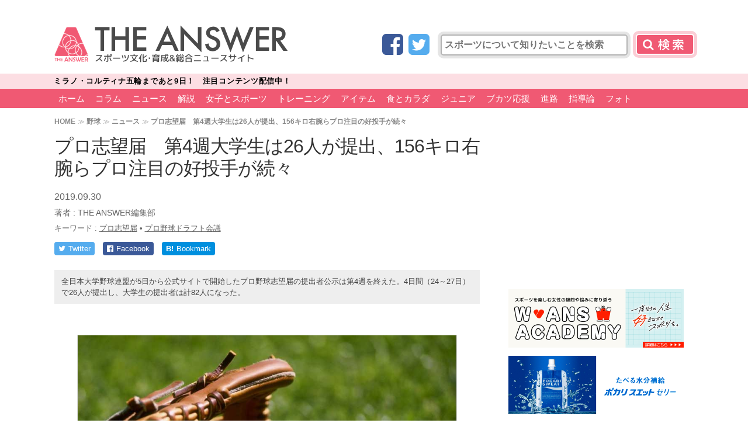

--- FILE ---
content_type: text/html; charset=UTF-8
request_url: https://the-ans.jp/news/85854/
body_size: 18573
content:
<!DOCTYPE html>
<html lang="ja">
<head>
<meta charset="utf-8">
<meta http-equiv="X-UA-Compatible" content="IE=edge,chrome=1">
<meta name="viewport" content="width=1080">
<link rel="canonical" href="https://the-ans.jp/news/85854/">
<meta id="single_page_metadata" name="single_page_metadata" content="{&quot;post_id&quot;:85854,&quot;page&quot;:1}">	
	    <meta name="keywords" content="ニュース,プロ志望届,プロ野球ドラフト会議,野球,article" />
	
<title>プロ志望届　第4週大学生は26人が提出、156キロ右腕らプロ注目の好投手が続々 | THE ANSWER</title>

<link rel="apple-touch-icon" href="/wp-content/themes/the-answer/common/img/favicon.png">
<link rel="apple-touch-icon-precomposed" href="/wp-content/themes/the-answer/common/img/favicon.png">
<link rel="shortcut icon" href="/wp-content/themes/the-answer/common/img/favicon.ico" type="image/vnd.microsoft.icon" />
<link rel="icon" href="/wp-content/themes/the-answer/common/img/favicon.ico" type="image/vnd.microsoft.icon" />

<link href="https://fonts.googleapis.com/css?family=Teko:500" rel="stylesheet">
<link href="https://fonts.googleapis.com/earlyaccess/mplus1p.css" rel="stylesheet" />
<link href="https://cdnjs.cloudflare.com/ajax/libs/font-awesome/4.3.0/css/font-awesome.min.css" rel="stylesheet">

<link href="https://the-ans.jp/wp-content/themes/the-answer-pc-v2/style.css?v=20230810071650" rel="stylesheet" type="text/css" media="screen,print">


<script src="https://ajax.googleapis.com/ajax/libs/jquery/2.2.4/jquery.min.js"></script>
<script src="https://the-ans.jp/wp-content/themes/the-answer-pc-v2/common/js/functions.js?v=20211014053147"></script>

	<meta name="description" content="全日本大学野球連盟が5日から公式サイトで開始したプロ野球志望届の提出者公示は第4週を終えた。4日間（24～27日）で26人が提出し、大学生の提出者は計82人になった。" />
	<meta property="og:description" content="全日本大学野球連盟が5日から公式サイトで開始したプロ野球志望届の提出者公示は第4週を終えた。4日間（24～27日）で26人が提出し、大学生の提出者は計82人になった。" />

<!-- Twitter -->
<meta name="twitter:card" content="summary_large_image">
<meta name="twitter:site" content="@theanswerc2">
<meta name="twitter:domain" content="https://the-ans.jp">
	<meta name="twitter:title" content="プロ志望届　第4週大学生は26人が提出、156キロ右腕らプロ注目の好投手が続々 | THE ANSWER スポーツ文化・育成＆総合ニュース・コラム">
	<meta name="twitter:image:src" content="https://the-ans.jp/wp-content/uploads/2019/09/20190926_gloveball_gc2-650x433.jpg">
	<meta name="twitter:description" content="全日本大学野球連盟が5日から公式サイトで開始したプロ野球志望届の提出者公示は第4週を終えた。4日間（24～27日）で26人が提出し、大学生の提出者は計82人になった。">

<!-- head_single_news -->
<script async='async' src="https://flux-cdn.com/client/creative2/the-ans.min.js"></script>
<script type="text/javascript">
  window.pbjs = window.pbjs || {que: []};
</script>
<script type="text/javascript" src="https://pdn.adingo.jp/p.js" async></script>
<script async='async' src='https://securepubads.g.doubleclick.net/tag/js/gpt.js'></script>
<script type="text/javascript">
  window.googletag = window.googletag || {cmd: []};
</script>
<script type="text/javascript">
  window.fluxtag = {
    readyBids: {
      prebid: false,
      amazon: false,
      google: false
    },
    failSafeTimeout: 3e3,
    isFn: function isFn(object) {
      var _t = 'Function';
      var toString = Object.prototype.toString;
      return toString.call(object) === '[object ' + _t + ']';
    },
    launchAdServer: function() {
      if (!fluxtag.readyBids.prebid || !fluxtag.readyBids.amazon) {
        return;
      }
      fluxtag.requestAdServer();
    },
    requestAdServer: function() {
      if (!fluxtag.readyBids.google) {
        fluxtag.readyBids.google = true;
        googletag.cmd.push(function () {
          if (!!(pbjs.setTargetingForGPTAsync) && fluxtag.isFn(pbjs.setTargetingForGPTAsync)) {
            pbjs.que.push(function () {
              pbjs.setTargetingForGPTAsync();
            });
          }
          apstag.setDisplayBids();
          googletag.pubads().refresh();
        });
      }
    }
  };
</script>
<script type="text/javascript">
  setTimeout(function() {
    fluxtag.requestAdServer();
  }, fluxtag.failSafeTimeout);
</script>
<script>
!function(a9,a,p,s,t,A,g){if(a[a9])return;function q(c,r){a[a9]._Q.push([c,r])}a[a9]={init:function(){q("i",arguments)},fetchBids:function(){q("f",arguments)},setDisplayBids:function(){},targetingKeys:function(){return[]},_Q:[]};A=p.createElement(s);A.async=!0;A.src=t;g=p.getElementsByTagName(s)[0];g.parentNode.insertBefore(A,g)}("apstag",window,document,"script","//c.amazon-adsystem.com/aax2/apstag.js");
apstag.init({
  pubID: '138f2e02-8341-4255-b4f3-872c3ced0f91',
  adServer: 'googletag',
  bidTimeout: 2e3
});
apstag.fetchBids({
  slots: [
    {
      slotID: 'div-gpt-ad-1548225329807-0',
      slotName: '/62532913/p_THEANSWER_970x250_gronavidown_12781',
      sizes: [[970, 250], [970, 90], [728, 90]]
    },
    {
      slotID: 'div-gpt-ad-1548225357281-0',
      slotName: '/62532913/p_THEANSWER_336x280_right1st_12781',
      sizes: [[300, 250], [336, 280]]
    },
    {
      slotID: 'div-gpt-ad-1548225412650-0',
      slotName: '/62532913/p_THEANSWER_300x600_right2nd_12781',
      sizes: [[336, 280], [160, 600], [120, 600], [300, 250], [300, 600]]
    },
    {
      slotID: 'div-gpt-ad-1548225438392-0',
      slotName: '/62532913/p_THEANSWER_336x280_right3rd_12781',
      sizes: [[300, 250], [336, 280]]
    },
    {
      slotID: 'div-gpt-ad-1548225464393-0',
      slotName: '/62532913/p_THEANSWER_336x280_right4th_12781',
      sizes: [[336, 280], [300, 250]]
    },
    {
      slotID: 'div-gpt-ad-1548225485474-0',
      slotName: '/62532913/p_THEANSWER_728x90_title_12781',
      sizes: [[728, 90], [468, 60]]
    },
    {
      slotID: 'div-gpt-ad-1548225507626-0',
      slotName: '/62532913/p_THEANSWER_336x280_kijinaka_12781',
      sizes: [[300, 250], [336, 280]]
    },
    {
      slotID: 'div-gpt-ad-1548225531566-0',
      slotName: '/62532913/p_THEANSWER_336x280_kiji1_12781',
      sizes: [[300, 250], [336, 280]]
    },
    {
       slotID: 'div-gpt-ad-1548225559934-0',
       slotName: '/62532913/p_THEANSWER_336x280_kiji2_12781',
       sizes: [[300, 250], [336, 280]]
    },
    {
      slotID: 'div-gpt-ad-1548225581618-0',
      slotName: '/62532913/p_THEANSWER_336x280_middle1_12781',
      sizes: [[336, 280], [300, 250]]
    },
    {
      slotID: 'div-gpt-ad-1548225603557-0',
      slotName: '/62532913/p_THEANSWER_336x280_middle2_12781',
      sizes: [[336, 280], [300, 250]]
    }
  ]
}, function(bids) {
  googletag.cmd.push(function() {
    fluxtag.readyBids.amazon = true;
    fluxtag.launchAdServer();
  });
});
</script>
<script>
    function getSscIdFromCookie() {
        const cookieName = "dc_ssc_idsig";
        const cookies = window.document.cookie.split("; ");
        for (const cookie of cookies) {
            const [key, value] = cookie.split("=");
            if (value === undefined) {
                continue;
            }
            if (key === cookieName) {
                // cookieからSSCIDを取得する場合、Cookieの値のアンダースコアより前の値を取得する
                const splited = value.split("_");
                if (splited.length > 1) {
                    return splited[0];
                }
            }
        }
        return undefined;
    }
    function getSscIdForPpId() {
        let sscId;
        if (window.DC_SSC_MODULE.getSscId) {
            sscId = window.DC_SSC_MODULE.getSscId();
        } else {
            const sscIdFromCookie = getSscIdFromCookie();
            if (sscIdFromCookie) {
                sscId = sscIdFromCookie;
            }
        }
        return sscId;
    }
</script>
<script>
  googletag.cmd.push(function() {
    var getKeywords = function () {
        var metaTag = document.querySelector('meta[name="keywords"]');
        if (!metaTag) {
            return [];
        }
        return metaTag.content.split(',');
    }
    googletag.defineSlot('/62532913,21827460116/p_THEANSWER_970x250_gronavidown_12781', [[970, 250], [970, 90], [728, 90]], 'div-gpt-ad-1548225329807-0').addService(googletag.pubads());
    googletag.defineSlot('/62532913,21827460116/p_THEANSWER_336x280_right1st_12781', [[300, 250], [336, 280]], 'div-gpt-ad-1548225357281-0').addService(googletag.pubads());
    googletag.defineSlot('/62532913,21827460116/p_THEANSWER_300x600_right2nd_12781', [[336, 280], [160, 600], [120, 600], [300, 250], [300, 600]], 'div-gpt-ad-1548225412650-0').addService(googletag.pubads());
    googletag.defineSlot('/62532913,21827460116/p_THEANSWER_336x280_right3rd_12781', [[300, 250], [336, 280]], 'div-gpt-ad-1548225438392-0').addService(googletag.pubads());
    googletag.defineSlot('/62532913,21827460116/p_THEANSWER_336x280_right4th_12781', [[336, 280], [300, 250]], 'div-gpt-ad-1548225464393-0').addService(googletag.pubads());
    googletag.defineSlot('/62532913,21827460116/p_THEANSWER_728x90_title_12781', [[728, 90], [468, 60]], 'div-gpt-ad-1548225485474-0').addService(googletag.pubads());
    googletag.defineSlot('/62532913,21827460116/p_THEANSWER_336x280_kijinaka_12781', [[300, 250], [336, 280]], 'div-gpt-ad-1548225507626-0').addService(googletag.pubads());
    googletag.defineSlot('/62532913,21827460116/p_THEANSWER_336x280_kiji1_12781', [[300, 250], [336, 280]], 'div-gpt-ad-1548225531566-0').addService(googletag.pubads());
    googletag.defineSlot('/62532913,21827460116/p_THEANSWER_336x280_kiji2_12781', [[300, 250], [336, 280]], 'div-gpt-ad-1548225559934-0').addService(googletag.pubads());
    googletag.defineSlot('/62532913,21827460116/p_THEANSWER_336x280_middle1_12781', [[336, 280], [300, 250]], 'div-gpt-ad-1548225581618-0').addService(googletag.pubads());
    googletag.defineSlot('/62532913,21827460116/p_THEANSWER_336x280_middle2_12781', [[336, 280], [300, 250]], 'div-gpt-ad-1548225603557-0').addService(googletag.pubads());
    googletag.pubads().setTargeting("c2_keyword", getKeywords());
    function randomInt(min, max) {
      return Math.floor( Math.random() * (max + 1 - min) ) + min;
    }
    const ppidSendProbability = 0.9;
    const sscId = getSscIdForPpId();
    googletag.pubads().setTargeting('fluct_ad_group', String(randomInt(1, 10)));
    //90%の確率でSSCIDをPPIDとして設定、SSCIDが取得できない場合にはPPID自体を設定しない
    if (Math.random() < ppidSendProbability && sscId) {
        googletag.pubads().setPublisherProvidedId(sscId);
    }
    googletag.pubads().enableSingleRequest();
    googletag.pubads().disableInitialLoad();
    googletag.enableServices();
    if (!!(window.pbFlux) && !!(window.pbFlux.prebidBidder) && fluxtag.isFn(window.pbFlux.prebidBidder)) {
      pbjs.que.push(function () {
        window.pbFlux.prebidBidder();
      });
    } else {
      fluxtag.readyBids.prebid = true;
      fluxtag.launchAdServer();
    }
  });
</script>
<script src="https://one.adingo.jp/tag/the-ans/1e2e40f1-d689-4963-aea6-fa3e96bb0389.js"></script>

<!-- taboola -->
<script type="text/javascript">
  window._taboola = window._taboola || [];
  _taboola.push({article:'auto'});
  !function (e, f, u, i) {
    if (!document.getElementById(i)){
      e.async = 1;
      e.src = u;
      e.id = i;
      f.parentNode.insertBefore(e, f);
    }
  }(document.createElement('script'),
  document.getElementsByTagName('script')[0],
  '//cdn.taboola.com/libtrc/theanswer/loader.js',
  'tb_loader_script');
  if(window.performance && typeof window.performance.mark == 'function')
    {window.performance.mark('tbl_ic');}
</script>
<!--
_c1-->
<style>
.header-search button[type="submit"],
.header-search input.gsc-search-button {
	background: #F05973 url(https://the-ans.jp/wp-content/themes/the-answer-pc-v2/common/img/bt-search_c1.png) no-repeat center center;
	box-shadow: 0px 0px 0px 5px rgba(240,89,115,.3);
}
.slider_title a.active {
	border-left: 8px solid #F05973;
}
header.v2 nav,
header.v2 nav > ul > li > a {
	background: #F05973;
}
header nav a,
.pagination > a,
.single-pagenation > a,
#side-ranking-tab a.active, {
	background: #F05973;
}
header.v2 nav #level2 > ul > li > a {
	background: none;
	color: #FFFFFF;
}
#side-ranking-tab a.active:after {
	border-top-color: #F05973;
}
.slider_title a.active {
	border-left: 8px solid #F05973;
}
.slider_title a p,
.subtitle {
	color: #F05973;
}
.nextpage a {
	border: 3px solid #F05973;
	background: #fff url(https://the-ans.jp/wp-content/themes/the-answer-pc-v2/common/img/bt-next-bg_c1.png?) no-repeat left center;
}
.nextpage a:hover {
	background-color: #F05973;
}
.post-type {
	background: #F05973;
}
main.home-v2 section h1::after,
.home-tile dt::after {
	background: #F05973;
}
.home-tile-submenu-target {
	color: #F05973;
}
.home-tile-submenu ul {
	background: #F05973;
}
/* hover */
header nav a:hover,
header.v2 nav a:hover,
header.v2 nav > ul > li > a:hover,
header.v2 nav #level2 {
	background: #db0b2e;
	color: #FFFFFF;
}
/* nav active */
body.home header nav li.menu-home a,
body.post-type-qa header nav li.menu-qa a,
body.post-type-column:not(.term-hydration) header nav li.menu-column a,
body.term-hydration header nav li.menu-hydration a,
body.post-type-event header nav li.menu-event a,
body.page-id-24 header nav li.menu-news a,
body.single-post header nav li.menu-news a {
	background: #FE899C;
}
/* ranking */
#side-ranking-detail li:before {
	background: url(https://the-ans.jp/wp-content/themes/the-answer-pc-v2/common/img/rank_c1.png) no-repeat;
	background-size: auto 25px;
}
</style>


<!-- WP SiteManager OGP Tags -->
<meta property="og:title" content="プロ志望届　第4週大学生は26人が提出、156キロ右腕らプロ注目の好投手が続々" />
<meta property="og:type" content="article" />
<meta property="og:url" content="https://the-ans.jp/news/85854/" />
<meta property="og:site_name" content="THE ANSWER スポーツ文化・育成＆総合ニュース・コラム" />
<meta property="og:image" content="https://the-ans.jp/wp-content/uploads/2019/09/20190926_gloveball_gc2.jpg" />

<!-- All in One SEO Pack 2.12.1 by Michael Torbert of Semper Fi Web Design[-1,-1] -->
<link rel="canonical" href="https://the-ans.jp/news/85854/" />
<!-- /all in one seo pack -->
<link rel='dns-prefetch' href='//s.w.org' />
<link rel='stylesheet' id='wp-block-library-css'  href='https://the-ans.jp/wp-includes/css/dist/block-library/style.min.css?ver=5.2.10' type='text/css' media='all' />
<link rel='https://api.w.org/' href='https://the-ans.jp/wp-json/' />
<link rel="alternate" type="application/json+oembed" href="https://the-ans.jp/wp-json/oembed/1.0/embed?url=https%3A%2F%2Fthe-ans.jp%2Fnews%2F85854%2F" />
<link rel="alternate" type="text/xml+oembed" href="https://the-ans.jp/wp-json/oembed/1.0/embed?url=https%3A%2F%2Fthe-ans.jp%2Fnews%2F85854%2F&#038;format=xml" />
<script type="application/ld+json">{"@context":"http://schema.org","@type":"BreadcrumbList","itemListElement":[{"@type":"ListItem","position":1,"item":{"@id":"https://the-ans.jp","name":"THE ANSWER \u30b9\u30dd\u30fc\u30c4\u6587\u5316\u30fb\u80b2\u6210\uff06\u7dcf\u5408\u30cb\u30e5\u30fc\u30b9\u30fb\u30b3\u30e9\u30e0"}},{"@type":"ListItem","position":2,"item":{"@id":"https://the-ans.jp/play/baseball/","name":"\u91ce\u7403"}},{"@type":"ListItem","position":3,"item":{"@id":"https://the-ans.jp/news/","name":"\u30cb\u30e5\u30fc\u30b9"}},{"@type":"ListItem","position":4,"item":{"@id":"https://the-ans.jp/news/85854/","name":"\u30d7\u30ed\u5fd7\u671b\u5c4a\u3000\u7b2c4\u9031\u5927\u5b66\u751f\u306f26\u4eba\u304c\u63d0\u51fa\u3001156\u30ad\u30ed\u53f3\u8155\u3089\u30d7\u30ed\u6ce8\u76ee\u306e\u597d\u6295\u624b\u304c\u7d9a\u3005"}}]}</script>
<script>
  (function(i,s,o,g,r,a,m){i['GoogleAnalyticsObject']=r;i[r]=i[r]||function(){
  (i[r].q=i[r].q||[]).push(arguments)},i[r].l=1*new Date();a=s.createElement(o),
  m=s.getElementsByTagName(o)[0];a.async=1;a.src=g;m.parentNode.insertBefore(a,m)
  })(window,document,'script','//www.google-analytics.com/analytics.js','ga');

  ga('create', 'UA-75912937-1', 'auto');
  ga('set', 'contentGroup1', '野球');

  ga('send', 'pageview');

</script>


<!-- Google Tag Manager -->
<script>(function(w,d,s,l,i){w[l]=w[l]||[];w[l].push({'gtm.start':
new Date().getTime(),event:'gtm.js'});var f=d.getElementsByTagName(s)[0],
j=d.createElement(s),dl=l!='dataLayer'?'&l='+l:'';j.async=true;j.src=
'https://www.googletagmanager.com/gtm.js?id='+i+dl;f.parentNode.insertBefore(j,f);
})(window,document,'script','dataLayer','GTM-5M2Z256');</script>
<!-- End Google Tag Manager -->

<meta property="article:published_time" content="2019-09-30T08:13:00+09:00"/>
<meta property="article:modified_time" content="2025-01-09T18:17:08+09:00"/>

  <!-- Server Side Cookie ID -->
  <script>
    (function (w, d, s, g, i) {
      w[g] = w[g] || [];
      w[g]['param'] = w[g]['param'] || [];
      var h = {};
      h['endpoint'] = 'the-ans.jp';
      for (var k of Object.keys(i)) { h[k] = i[k] };
      w[g]['param'].push(h);
      var t = d.getElementsByTagName(s)[0],
        u = d.createElement(s);
      u.async = true;
      u.src = 'https://the-ans.jp/ssc.min.js'
      t.parentNode.insertBefore(u, t);
    })(window, document, 'script', 'DC_SSC_MODULE', {
    	disableExternalLink: true,
    });
  </script>
<script type="application/ld+json">
{
  "@context": "https://schema.org",
  "@type": "Article",
  "headline": "プロ志望届　第4週大学生は26人が提出、156キロ右腕らプロ注目の好投手が続々",
    "image": [
  "https://the-ans.jp/wp-content/uploads/2019/09/20190926_gloveball_gc2.jpg"  ],
    "datePublished": "2019-09-30T08:13:00+0900",
  "dateModified": "2025-01-09T18:17:08+0900",
    "author": [
    {
    "@type": "Person",
    "name": "THE ANSWER編集部",
    "url": "https://the-ans.jp/writer/the-answer/"
  }
    ],
    "publisher":
  {
    "name": "THE ANSWER",
    "url": "https://the-ans.jp/"
  }
}
</script>
</head>




<body id="top" class="post-template-default single single-post postid-85854 single-format-standard post-type-post category61">
<!-- Google Tag Manager (noscript) -->
<noscript><iframe src="https://www.googletagmanager.com/ns.html?id=GTM-5M2Z256"
height="0" width="0" style="display:none;visibility:hidden"></iframe></noscript>
<!-- End Google Tag Manager (noscript) -->


<header class="v2">
	
	<section>
		<h1><a href="/"><img src="https://the-ans.jp/wp-content/themes/the-answer-pc-v2/common/img/logo_c1.png" alt="[THE ANSWER] スポーツ文化･育成&総合ニュースサイト" width="400" height="64"></a></h1>
		<div class="header-search">

			<form role="search" method="get" id="searchform" class="searchform" action="/">
				<span class="social-icon social-icon-facebook"><a href="https://www.facebook.com/theanswerc2/" target="_blank" title="Facebook"><i class="fa fa-facebook-square"></i></a></span>
				<span class="social-icon social-icon-twitter"><a href="https://twitter.com/theanswerc2" target="_blank" title="Twitter"><i class="fa fa-twitter-square"></i></a></span>
				<input type="text" name="s" id="s" value="" placeholder="スポーツについて知りたいことを検索">
				<button type="submit">検索</button>				
			</form>
			<script>jQuery(function(e){e("#searchform").on("submit",function(n){n.preventDefault(),location.href="/search/"+e("#s").val().replace(/　/g, ' ')+"/"})});</script>
			
		</div>
	</section>


<div id="header-news-ticker">
<div class="header-news-ticker-inner">
<ul class="siema">
	<li data-time="1770336000" data-after="開催中！　注目コンテンツ配信中!!">
		<a href="https://the-ans.jp/milano-cortina-2026/"><span class="prefix">ミラノ・コルティナ五輪</span><span class="countdown"></span><span class="suffix">！　注目コンテンツ配信中！</span></a>
	</li>
</ul>
</div>
</div>

<style>
@keyframes animationFrames{
  0% { transform: translate3d(480px, 0, 0) }
  100% { transform: translate3d(0, 0, 0) }
}
</style>

<script>
// news ticker
document.querySelector('#header-news-ticker ul').style.visibility = 'hidden';
const newsticker = new Siema({
  duration: 300,
  easing: 'ease-out',
  loop: true,
});
newsslide = setInterval(() => newsticker.next(), 6000);
// countdown
jQuery(function(t){t("#header-news-ticker ul").css("visibility","visible").css({animation:"animationFrames ease-out 0.6s"}),t("#header-news-ticker li").each(function(){var e,n=t(this).attr("data-time")-32400,i=Date.now()/1e3,s=t(this).attr("data-after");if(n<i)t(this).countdown("2018/01/01",{defer:!0}).on("finish.countdown",function(e){t(this).find("span.suffix").hide(),t(this).find("span.countdown").text(s)}).countdown("start").countdown("stop");else if(n-i<777600){e=(o=new Date(1e3*n)).getFullYear()+"/"+(o.getMonth()+1)+"/"+o.getDate()+" "+("0"+o.getHours()).slice(-2)+":"+("0"+o.getMinutes()).slice(-2)+":"+("0"+o.getSeconds()).slice(-2),t(this).countdown(e,{defer:!0}).on("update.countdown",function(e){e.offset.totalDays<1?print_time=e.strftime("まであと%-H時間%-M分%-S秒"):print_time=e.strftime("まであと%-D日 %-H時間%-M分%-S秒"),t(this).find("span.countdown").text(print_time)}).countdown("start")}else{var o;e=(o=new Date(1e3*(n+86400))).getFullYear()+"/"+(o.getMonth()+1)+"/"+o.getDate(),t(this).countdown(e,{defer:!0}).on("update.countdown",function(e){e.offset.months>0&&0===e.offset.daysToMonth?print_time=e.strftime("まであと%-D日"):e.offset.months<1?print_time=e.strftime("まであと%-D日"):print_time=e.strftime("まであと%-D日"),t(this).find("span.countdown").text(print_time)}).countdown("start").countdown("stop")}}),t("#header-news-ticker li").on("mouseenter",function(){clearInterval(newsslide)}),t("#header-news-ticker li").on("mouseleave",function(){newsslide=setInterval(function(){newsticker.next()},6e3)}),t("body").css({"padding-top":t("#header-news-ticker ul").height()+12+"px"}),t("#header-news-ticker").css({height:"auto"})});
</script>


<nav style="margin-top:0">


<ul id="level1">
<li class="menu-home menu-item menu-item-type-custom menu-item-object-custom menu-item-home menu-item-193742"><a href="https://the-ans.jp/">ホーム</a></li>
<li class="menu-item menu-item-type-taxonomy menu-item-object-category menu-item-has-children menu-item-193743"><a href="https://the-ans.jp/column/">コラム</a>
<ul class="sub-menu">
	<li class="menu-item menu-item-type-custom menu-item-object-custom menu-item-193744"><a href="/column/play/soccer/">サッカー</a></li>
	<li class="menu-item menu-item-type-custom menu-item-object-custom menu-item-193745"><a href="/column/play/baseball/">野球</a></li>
	<li class="menu-item menu-item-type-custom menu-item-object-custom menu-item-193746"><a href="/column/play/tennis/">テニス</a></li>
	<li class="menu-item menu-item-type-custom menu-item-object-custom menu-item-193747"><a href="/column/play/golf/">ゴルフ</a></li>
	<li class="menu-item menu-item-type-custom menu-item-object-custom menu-item-193748"><a href="/column/play/figure-skating/">フィギュア</a></li>
	<li class="menu-item menu-item-type-custom menu-item-object-custom menu-item-193749"><a href="/column/play/table-tennis/">卓球</a></li>
	<li class="menu-item menu-item-type-custom menu-item-object-custom menu-item-193750"><a href="/column/play/athletics/">陸上</a></li>
	<li class="menu-item menu-item-type-custom menu-item-object-custom menu-item-193751"><a href="/column/play/swimming/">水泳</a></li>
	<li class="menu-item menu-item-type-custom menu-item-object-custom menu-item-193752"><a href="/column/play/gymnastics/">体操</a></li>
	<li class="menu-item menu-item-type-custom menu-item-object-custom menu-item-193753"><a href="/column/play/rugby/">ラグビー</a></li>
	<li class="menu-item menu-item-type-custom menu-item-object-custom menu-item-193754"><a href="/column/play/badminton/">バドミントン</a></li>
	<li class="menu-item menu-item-type-custom menu-item-object-custom menu-item-193755"><a href="/column/play/basketball/">バスケ</a></li>
	<li class="menu-item menu-item-type-custom menu-item-object-custom menu-item-193756"><a href="/column/play/volleyball/">バレー</a></li>
	<li class="menu-item menu-item-type-custom menu-item-object-custom menu-item-193757"><a href="/column/play/judo/">柔道</a></li>
	<li class="menu-item menu-item-type-custom menu-item-object-custom menu-item-200389"><a href="/column/play/martial-arts/">格闘技</a></li>
	<li class="menu-item menu-item-type-custom menu-item-object-custom menu-item-193788"><a href="/column/play/horse-racing/">競馬</a></li>
	<li class="menu-item menu-item-type-custom menu-item-object-custom menu-item-193789"><a href="/column/play/motor-sports/">モータースポーツ</a></li>
	<li class="menu-item menu-item-type-custom menu-item-object-custom menu-item-193758"><a href="/column/play/others/">その他</a></li>
</ul>
</li>
<li class="menu-item menu-item-type-taxonomy menu-item-object-category current-post-ancestor current-menu-parent current-post-parent menu-item-has-children menu-item-193759"><a href="https://the-ans.jp/news/">ニュース</a>
<ul class="sub-menu">
	<li class="menu-item menu-item-type-custom menu-item-object-custom menu-item-193760"><a href="/news/play/soccer/">サッカー</a></li>
	<li class="menu-item menu-item-type-custom menu-item-object-custom menu-item-193761"><a href="/news/play/baseball/">野球</a></li>
	<li class="menu-item menu-item-type-custom menu-item-object-custom menu-item-193762"><a href="/news/play/tennis/">テニス</a></li>
	<li class="menu-item menu-item-type-custom menu-item-object-custom menu-item-193763"><a href="/news/play/golf/">ゴルフ</a></li>
	<li class="menu-item menu-item-type-custom menu-item-object-custom menu-item-193764"><a href="/news/play/figure-skating/">フィギュア</a></li>
	<li class="menu-item menu-item-type-custom menu-item-object-custom menu-item-193765"><a href="/news/play/table-tennis/">卓球</a></li>
	<li class="menu-item menu-item-type-custom menu-item-object-custom menu-item-193766"><a href="/news/play/athletics/">陸上</a></li>
	<li class="menu-item menu-item-type-custom menu-item-object-custom menu-item-193767"><a href="/news/play/swimming/">水泳</a></li>
	<li class="menu-item menu-item-type-custom menu-item-object-custom menu-item-193768"><a href="/news/play/gymnastics/">体操</a></li>
	<li class="menu-item menu-item-type-custom menu-item-object-custom menu-item-193769"><a href="/news/play/rugby/">ラグビー</a></li>
	<li class="menu-item menu-item-type-custom menu-item-object-custom menu-item-193770"><a href="/news/play/badminton/">バドミントン</a></li>
	<li class="menu-item menu-item-type-custom menu-item-object-custom menu-item-193771"><a href="/news/play/basketball/">バスケ</a></li>
	<li class="menu-item menu-item-type-custom menu-item-object-custom menu-item-193772"><a href="/news/play/volleyball/">バレー</a></li>
	<li class="menu-item menu-item-type-custom menu-item-object-custom menu-item-193773"><a href="/news/play/judo/">柔道</a></li>
	<li class="menu-item menu-item-type-custom menu-item-object-custom menu-item-193774"><a href="/news/play/martial-arts/">格闘技</a></li>
	<li class="menu-item menu-item-type-custom menu-item-object-custom menu-item-193790"><a href="/news/play/horse-racing/">競馬</a></li>
	<li class="menu-item menu-item-type-custom menu-item-object-custom menu-item-193791"><a href="/news/play/motor-sports/">モータースポーツ</a></li>
	<li class="menu-item menu-item-type-custom menu-item-object-custom menu-item-193775"><a href="/news/play/others/">その他</a></li>
</ul>
</li>
<li class="menu-item menu-item-type-taxonomy menu-item-object-category menu-item-has-children menu-item-193792"><a href="https://the-ans.jp/analysis/">解説</a>
<ul class="sub-menu">
	<li class="menu-item menu-item-type-custom menu-item-object-custom menu-item-193793"><a href="/analysis/play/soccer/">サッカー</a></li>
	<li class="menu-item menu-item-type-custom menu-item-object-custom menu-item-193794"><a href="/analysis/play/baseball/">野球</a></li>
	<li class="menu-item menu-item-type-custom menu-item-object-custom menu-item-193795"><a href="/analysis/play/tennis/">テニス</a></li>
	<li class="menu-item menu-item-type-custom menu-item-object-custom menu-item-193796"><a href="/analysis/play/golf/">ゴルフ</a></li>
	<li class="menu-item menu-item-type-custom menu-item-object-custom menu-item-193797"><a href="/analysis/play/figure-skating/">フィギュア</a></li>
	<li class="menu-item menu-item-type-custom menu-item-object-custom menu-item-193798"><a href="/analysis/play/table-tennis/">卓球</a></li>
	<li class="menu-item menu-item-type-custom menu-item-object-custom menu-item-193799"><a href="/analysis/play/athletics/">陸上</a></li>
	<li class="menu-item menu-item-type-custom menu-item-object-custom menu-item-193800"><a href="/analysis/play/swimming/">水泳</a></li>
	<li class="menu-item menu-item-type-custom menu-item-object-custom menu-item-193801"><a href="/analysis/play/gymnastics/">体操</a></li>
	<li class="menu-item menu-item-type-custom menu-item-object-custom menu-item-193802"><a href="/analysis/play/rugby/">ラグビー</a></li>
	<li class="menu-item menu-item-type-custom menu-item-object-custom menu-item-193803"><a href="/analysis/play/badminton/">バドミントン</a></li>
	<li class="menu-item menu-item-type-custom menu-item-object-custom menu-item-193804"><a href="/analysis/play/basketball/">バスケ</a></li>
	<li class="menu-item menu-item-type-custom menu-item-object-custom menu-item-193805"><a href="/analysis/play/volleyball/">バレー</a></li>
	<li class="menu-item menu-item-type-custom menu-item-object-custom menu-item-193806"><a href="/analysis/play/judo/">柔道</a></li>
	<li class="menu-item menu-item-type-custom menu-item-object-custom menu-item-193807"><a href="/analysis/play/martial-arts/">格闘技</a></li>
	<li class="menu-item menu-item-type-custom menu-item-object-custom menu-item-193808"><a href="/analysis/play/horse-racing/">競馬</a></li>
	<li class="menu-item menu-item-type-custom menu-item-object-custom menu-item-193810"><a href="/analysis/play/motor-sports/">モータースポーツ</a></li>
	<li class="menu-item menu-item-type-custom menu-item-object-custom menu-item-193811"><a href="/analysis/play/others/">その他</a></li>
</ul>
</li>
<li class="menu-item menu-item-type-taxonomy menu-item-object-category menu-item-has-children menu-item-193778"><a href="https://the-ans.jp/women/">女子とスポーツ</a>
<ul class="sub-menu">
	<li class="menu-item menu-item-type-taxonomy menu-item-object-category menu-item-193816"><a href="https://the-ans.jp/women/menstrual-period/">生理</a></li>
	<li class="menu-item menu-item-type-taxonomy menu-item-object-category menu-item-193815"><a href="https://the-ans.jp/women/eating-disorder/">摂食障害</a></li>
	<li class="menu-item menu-item-type-taxonomy menu-item-object-category menu-item-193817"><a href="https://the-ans.jp/women/anemia/">貧血</a></li>
	<li class="menu-item menu-item-type-taxonomy menu-item-object-category menu-item-193818"><a href="https://the-ans.jp/women/self-care/">体重管理</a></li>
	<li class="menu-item menu-item-type-taxonomy menu-item-object-category menu-item-193820"><a href="https://the-ans.jp/women/career/">キャリア</a></li>
	<li class="menu-item menu-item-type-taxonomy menu-item-object-category menu-item-193819"><a href="https://the-ans.jp/women/gender/">ジェンダー</a></li>
	<li class="menu-item menu-item-type-taxonomy menu-item-object-category menu-item-193814"><a href="https://the-ans.jp/women/romantic-relationship/">恋愛</a></li>
	<li class="menu-item menu-item-type-taxonomy menu-item-object-category menu-item-193813"><a href="https://the-ans.jp/women/injury/">怪我</a></li>
	<li class="menu-item menu-item-type-taxonomy menu-item-object-category menu-item-193821"><a href="https://the-ans.jp/women/makeup/">メイク</a></li>
	<li class="menu-item menu-item-type-taxonomy menu-item-object-category menu-item-193812"><a href="https://the-ans.jp/women/press/">報道</a></li>
	<li class="menu-item menu-item-type-taxonomy menu-item-object-category menu-item-193822"><a href="https://the-ans.jp/women/underwear/">アンダーウェア</a></li>
	<li class="menu-item menu-item-type-taxonomy menu-item-object-category menu-item-304944"><a href="https://the-ans.jp/women/childbirth-childcare/">出産・育児</a></li>
</ul>
</li>
<li class="menu-item menu-item-type-taxonomy menu-item-object-category menu-item-has-children menu-item-193780"><a href="https://the-ans.jp/training/">トレーニング</a>
<ul class="sub-menu">
	<li class="menu-item menu-item-type-taxonomy menu-item-object-category menu-item-193827"><a href="https://the-ans.jp/training/weight-training/">筋トレ</a></li>
	<li class="menu-item menu-item-type-taxonomy menu-item-object-category menu-item-193824"><a href="https://the-ans.jp/training/weight-loss/">ダイエット</a></li>
	<li class="menu-item menu-item-type-taxonomy menu-item-object-category menu-item-193826"><a href="https://the-ans.jp/training/health/">健康</a></li>
	<li class="menu-item menu-item-type-taxonomy menu-item-object-category menu-item-193825"><a href="https://the-ans.jp/training/running/">ランニング</a></li>
	<li class="menu-item menu-item-type-custom menu-item-object-custom menu-item-193828"><a href="/training/sleep/">睡眠</a></li>
	<li class="menu-item menu-item-type-custom menu-item-object-custom menu-item-269022"><a href="https://the-ans.jp/training/bodycontest/">ボディコンテスト</a></li>
</ul>
</li>
<li class="menu-item menu-item-type-taxonomy menu-item-object-category menu-item-has-children menu-item-395329"><a href="https://the-ans.jp/item/">アイテム</a>
<ul class="sub-menu">
	<li class="menu-item menu-item-type-custom menu-item-object-custom menu-item-459565"><a href="https://the-ans.jp/item/glasses/">アイウェア</a></li>
	<li class="menu-item menu-item-type-custom menu-item-object-custom menu-item-459566"><a href="https://the-ans.jp/item/wear/">ウェア</a></li>
	<li class="menu-item menu-item-type-custom menu-item-object-custom menu-item-459569"><a href="https://the-ans.jp/item/watch/">ウォッチ</a></li>
	<li class="menu-item menu-item-type-custom menu-item-object-custom menu-item-459570"><a href="https://the-ans.jp/item/goods/">グッズ</a></li>
	<li class="menu-item menu-item-type-custom menu-item-object-custom menu-item-459571"><a href="https://the-ans.jp/item/golf/">ゴルフ</a></li>
	<li class="menu-item menu-item-type-custom menu-item-object-custom menu-item-459564"><a href="https://the-ans.jp/item/shoes/">シューズ</a></li>
</ul>
</li>
<li class="menu-item menu-item-type-taxonomy menu-item-object-category menu-item-has-children menu-item-193783"><a href="https://the-ans.jp/food/">食とカラダ</a>
<ul class="sub-menu">
	<li class="menu-item menu-item-type-taxonomy menu-item-object-category menu-item-193836"><a href="https://the-ans.jp/food/nutrition/">スポーツ栄養</a></li>
	<li class="menu-item menu-item-type-taxonomy menu-item-object-category menu-item-193837"><a href="https://the-ans.jp/food/diet/">ダイエット</a></li>
	<li class="menu-item menu-item-type-taxonomy menu-item-object-category menu-item-193835"><a href="https://the-ans.jp/food/alcohol/">お酒</a></li>
	<li class="menu-item menu-item-type-taxonomy menu-item-object-category menu-item-193838"><a href="https://the-ans.jp/food/health-food/">健康</a></li>
	<li class="menu-item menu-item-type-custom menu-item-object-custom menu-item-193840"><a href="/food/hydration-food/">水分補給</a></li>
</ul>
</li>
<li class="menu-item menu-item-type-taxonomy menu-item-object-category menu-item-has-children menu-item-193841"><a href="https://the-ans.jp/junior-2/">ジュニア</a>
<ul class="sub-menu">
	<li class="menu-item menu-item-type-taxonomy menu-item-object-category menu-item-193845"><a href="https://the-ans.jp/junior-2/meal/">食事</a></li>
	<li class="menu-item menu-item-type-taxonomy menu-item-object-category menu-item-193846"><a href="https://the-ans.jp/junior-2/practice/">練習</a></li>
	<li class="menu-item menu-item-type-taxonomy menu-item-object-category menu-item-193843"><a href="https://the-ans.jp/junior-2/rest/">休養</a></li>
	<li class="menu-item menu-item-type-taxonomy menu-item-object-category menu-item-193844"><a href="https://the-ans.jp/junior-2/injury-prevention/">傷害予防</a></li>
	<li class="menu-item menu-item-type-taxonomy menu-item-object-category menu-item-193842"><a href="https://the-ans.jp/junior-2/q-and-a/">Q＆A</a></li>
</ul>
</li>
<li class="menu-item menu-item-type-taxonomy menu-item-object-category menu-item-has-children menu-item-193785"><a href="https://the-ans.jp/bukatsu/">ブカツ応援</a>
<ul class="sub-menu">
	<li class="menu-item menu-item-type-custom menu-item-object-custom menu-item-256589"><a href="http://the-ans.jp/bukatsu-discussion/">ニッポン部活考論</a></li>
	<li class="menu-item menu-item-type-custom menu-item-object-custom menu-item-256591"><a href="http://the-ans.jp/bukatsu/ltv/">部活とカラダ</a></li>
	<li class="menu-item menu-item-type-custom menu-item-object-custom menu-item-256593"><a href="http://the-ans.jp/bukatsu/inter-high/">インハイ特集</a></li>
</ul>
</li>
<li class="menu-item menu-item-type-taxonomy menu-item-object-category menu-item-has-children menu-item-193786"><a href="https://the-ans.jp/course/">進路</a>
<ul class="sub-menu">
	<li class="menu-item menu-item-type-taxonomy menu-item-object-category menu-item-193854"><a href="https://the-ans.jp/course/club/">クラブ・部活</a></li>
	<li class="menu-item menu-item-type-taxonomy menu-item-object-category menu-item-193860"><a href="https://the-ans.jp/course/high-school-path/">高校選び</a></li>
	<li class="menu-item menu-item-type-taxonomy menu-item-object-category menu-item-193856"><a href="https://the-ans.jp/course/university-path/">大学選び</a></li>
	<li class="menu-item menu-item-type-taxonomy menu-item-object-category menu-item-193859"><a href="https://the-ans.jp/course/sports-path/">競技選び</a></li>
	<li class="menu-item menu-item-type-taxonomy menu-item-object-category menu-item-193857"><a href="https://the-ans.jp/course/job-searching/">就活</a></li>
	<li class="menu-item menu-item-type-taxonomy menu-item-object-category menu-item-193858"><a href="https://the-ans.jp/course/living-abroad/">海外挑戦</a></li>
	<li class="menu-item menu-item-type-taxonomy menu-item-object-category menu-item-193855"><a href="https://the-ans.jp/course/second-career/">セカンドキャリア</a></li>
</ul>
</li>
<li class="menu-item menu-item-type-taxonomy menu-item-object-category menu-item-has-children menu-item-193787"><a href="https://the-ans.jp/coaching/">指導論</a>
<ul class="sub-menu">
	<li class="menu-item menu-item-type-taxonomy menu-item-object-category menu-item-193848"><a href="https://the-ans.jp/coaching/train-up/">ジュニア育成</a></li>
	<li class="menu-item menu-item-type-taxonomy menu-item-object-category menu-item-193847"><a href="https://the-ans.jp/coaching/coaching-coaching/">コーチング・指導論</a></li>
	<li class="menu-item menu-item-type-taxonomy menu-item-object-category menu-item-193851"><a href="https://the-ans.jp/coaching/parenting/">教育・親子関係</a></li>
	<li class="menu-item menu-item-type-taxonomy menu-item-object-category menu-item-193852"><a href="https://the-ans.jp/coaching/injury-prevention-coaching/">練習・休養・傷害予防</a></li>
	<li class="menu-item menu-item-type-taxonomy menu-item-object-category menu-item-193849"><a href="https://the-ans.jp/coaching/mental-coaching/">スポーツメンタル</a></li>
	<li class="menu-item menu-item-type-taxonomy menu-item-object-category menu-item-193850"><a href="https://the-ans.jp/coaching/team-building/">チームビルディング</a></li>
	<li class="menu-item menu-item-type-taxonomy menu-item-object-category menu-item-193853"><a href="https://the-ans.jp/coaching/new-era-coaching/">脱・スポーツ根性論</a></li>
</ul>
</li>
<li class="menu-item menu-item-type-taxonomy menu-item-object-category menu-item-314525"><a href="https://the-ans.jp/photo/">フォト</a></li>
</ul>


<div id="level2">
<ul></ul>
</div>

</nav>

<script>
jQuery(function($){
	$(function(){
		$('#level1 > li').on('mouseenter',function(){
			var _nav_li = $(this).find('ul').html();
			if(_nav_li) {
				if ( $('#level2').is(':hidden') ) {
					$('#level2').slideDown(200).find('ul').hide().html(_nav_li).slideDown(200);
				} else {
					$('#level2').show().find('ul').html(_nav_li);
				}
			} else {
				$('#level2').stop().slideUp(200);				
			}
		});
	});
});
</script>







	
<div class="box box-center header-box">
<!-- /62532913/p_THEANSWER_970x250_gronavidown_12781 -->
<div id='div-gpt-ad-1548225329807-0'>
<script>
googletag.cmd.push(function() { googletag.display('div-gpt-ad-1548225329807-0'); });
</script>
</div></div>
	
</header>





<div id="content" class="content clearfix">

<main>


<div class="post-type-title">
<ul class="topicpath">
<!-- Breadcrumb NavXT 6.3.0 -->
<li class="home"><a property="item" typeof="WebPage" title="THE ANSWER スポーツ文化・育成＆総合ニュース・コラムへ移動" href="https://the-ans.jp" class="home">HOME</a></li>
<li class="taxonomy category"><span property="itemListElement" typeof="ListItem"><a property="item" typeof="WebPage" title="Go to 野球." href="https://the-ans.jp/play/baseball/" class="taxonomy category" ><span property="name">野球</span></a><meta property="position" content="2"></span></li>
<li class="taxonomy category"><span property="itemListElement" typeof="ListItem"><a href="https://the-ans.jp/news/">ニュース</a></span></li>
<li class="post post-post current-item"><span property="itemListElement" typeof="ListItem"><a property="item" typeof="WebPage" title="プロ志望届　第4週大学生は26人が提出、156キロ右腕らプロ注目の好投手が続々へ移動" href="https://the-ans.jp/news/85854/" class="post post-post current-item"><span property="name">プロ志望届　第4週大学生は26人が提出、156キロ右腕らプロ注目の好投手が続々</span></a><meta property="position" content="4"></span></li>
<!-- .topicpath --></ul>
</div>

<article>

<p class="subtitle"></p>
<h1>プロ志望届　第4週大学生は26人が提出、156キロ右腕らプロ注目の好投手が続々</h1>

<section id="article-meta">

<ul class="article-meta-top first-page">
	<li class="article-date">
		2019.09.30			</li>
			<li class="article-author">
		著者 : <span class="writer">THE ANSWER編集部</span>	</li>
	</ul>

<div class="article-meta-bottom article-tags">
<!-- <div></div> -->
<!-- <div></div> -->
<div>キーワード : <a href="https://the-ans.jp/tag/%e3%83%97%e3%83%ad%e5%bf%97%e6%9c%9b%e5%b1%8a/" rel="tag">プロ志望届</a> &bull; <a href="https://the-ans.jp/tag/npb-draft/" rel="tag">プロ野球ドラフト会議</a></div>
</div>


<ul class="social-button">
	<li class="social-twitter"><a href="http://twitter.com/intent/tweet?text=%E3%83%97%E3%83%AD%E5%BF%97%E6%9C%9B%E5%B1%8A%E3%80%80%E7%AC%AC4%E9%80%B1%E5%A4%A7%E5%AD%A6%E7%94%9F%E3%81%AF26%E4%BA%BA%E3%81%8C%E6%8F%90%E5%87%BA%E3%80%81156%E3%82%AD%E3%83%AD%E5%8F%B3%E8%85%95%E3%82%89%E3%83%97%E3%83%AD%E6%B3%A8%E7%9B%AE%E3%81%AE%E5%A5%BD%E6%8A%95%E6%89%8B%E3%81%8C%E7%B6%9A%E3%80%85%20%7C%20THE%20ANSWER&amp;url=https%3A%2F%2Fthe-ans.jp%2Fnews%2F85854%2F" target="_blank" title="Twitterでつぶやく"><i class="fa fa-twitter"></i><span class="label">Twitter</span></a></li>
	<li class="social-facebook"><a href="http://www.facebook.com/sharer.php?u=https%3A%2F%2Fthe-ans.jp%2Fnews%2F85854%2F" target="_blank" title="Facebookでシェアする"><i class="fa fa-facebook-official"></i><span class="label">Facebook</span><span class="count"></span></a></li>
	<li class="social-hatena"><a href="http://b.hatena.ne.jp/entry/https://the-ans.jp/news/85854/"><strong>B!</strong><span class="label">Bookmark</span><span class="count"></span></a></li>
</ul>

<!-- #article-meta --></section>



<section class="detail">

<!-- ***** 本文ここから ***** -->

<p class="post-excerpt">全日本大学野球連盟が5日から公式サイトで開始したプロ野球志望届の提出者公示は第4週を終えた。4日間（24～27日）で26人が提出し、大学生の提出者は計82人になった。</p>

<aside class="content-box content-box-2col">
<!-- /62532913/p_THEANSWER_728x90_title_12781 -->
<div id='div-gpt-ad-1548225485474-0'>
<script>
googletag.cmd.push(function() { googletag.display('div-gpt-ad-1548225485474-0'); });
</script>
</div></aside>

<div id="detail-text" class="clearfix">

<div class="paragraph">
<figure class="figure-content-top"><img src="https://the-ans.jp/wp-content/uploads/2019/09/20190926_gloveball_gc2.jpg" alt="第4週、大学生は26人がプロ野球志望届を提出"><figcaption>第4週、大学生は26人がプロ野球志望届を提出</figcaption></figure>
<div class="photo_zu_wrap"><!-- /62532913/p_THEANSWER_336x280_kijinaka_12781 --></p>
<div id='div-gpt-ad-1548225507626-0'>
<script>
googletag.cmd.push(function() { googletag.display('div-gpt-ad-1548225507626-0'); });
</script>
</div>
</div>
<h2>大学生の提出者は82人に</h2>
<p>　全日本大学野球連盟が5日から公式サイトで開始したプロ野球志望届の提出者公示は第4週を終えた。4日間（24～27日）で26人が提出し、大学生の提出者は計82人になった。</p>
<p><script>
  var links = [
  '<a id="c2_click_textlink_W-ANS_news20260106" href="https://w-ans-academy.the-ans.jp/women-interview-column/2867/" rel="nofollow" target="_blank" style="color:#0044CC">【注目】知っておきたい「自分の取扱説明書」　緊張と“仲良くする”ための大切な考え方――フィギュアスケート・鈴木明子さん（W-ANS ACADEMYへ）</a>',
 '<a id="c2_click_textlink_TeikyoLondon_20260122" href="https://the-ans.jp/course/622913/" rel="nofollow" target="_blank" style="color:#0044CC">【注目】15歳から本場で「サッカー×英語」を学べる価値　室屋成選手が見た帝京ロンドン学園の姿…世界へ通じる近道</a>',
   '<a id="c2_click_textlink_sportbra_news20251008" href="https://store.wacoal.jp/disp/001400250950109/?link=25AW_cwx_the-ans_textlink_ohtani" target="_blank" style="color:#0044CC">【注目】大谷翔平が愛用するCW-Xの機能性ウェア　MVP＆2冠王の下半身を安定させる注目アイテムはこちら</a>',
   '<a id="c2_click_textlink_ABEMA_20260111ozumo" href="https://abema.go.link/fiDg4" target="_blank" style="color:#0044CC">【PR】ABEMA、大相撲2026年初場所を毎日無料配信！　横綱・豊昇龍と大の里の新年初激突、さらに安青錦ら次代を担う若手力士の取組ハイライトを今すぐチェック！</a>'
  ];
  document.write(links[Math.floor(Math.random() * links.length)]);
</script></p>
<p><!--
 '<a id="c2_click_textlink_oillio_20251216lp" href="https://www.nisshin-oillio.com/sports/f-marinos/" target="_blank" style="color:#0044CC">【注目】さあ、#揚げてこうぜ　横浜F・マリノス選手の闘うカラダを支える「応援レシピ」公開中！</a>',
   '<a id="c2_click_textlink_ABEMA_news20251002gakuwari" href="https://abe.ma/3YU255b" target="_blank" style="color:#0044CC">【PR】DAZNを半額で視聴可能な学生向け「ABEMA de DAZN 学割プラン」が新登場！</a>',
   '<a id="c2_click_textlink_kawasaki_20251030PR" href="https://the-ans.jp/column/593958/" rel="nofollow" target="blank" style="color:#0044CC">【注目】休日のバスケ観戦に子どもが夢中！　パパ・ママも嬉しい「川崎ブレイブサンダース」本拠地の必見ポイント</a>',
   '<a id="c2_click_textlink_asahi_20251019PR" href="https://the-ans.jp/training/586366/" rel="nofollow" target="blank" style="color:#0044CC">【注目】飲むだけで腸活になる「GUT FIT（ガットフィット）」　毎日の水分補給に活用、“体幹のプロ”が注目する理由とは</a>',
   '<a id="c2_click_textlink_zone_winner1127" href="https://www.youtube.com/watch?v=FHwtAtF0OVs" target="_blank" style="color:#0044CC">“戦術の鬼”林陵平が初参戦！　理論派の“愛の忖度予想”は当たるのか!?【ガチ予想だJ】</a>',
--></p>
<p>　好投手の提出が目立った。近大の152キロ右腕・村西良太、立命大の156キロ右腕・福島滉貴、国学院大の149キロ右腕・横山楓、150キロ右腕・吉村貢司郎と、いずれもプロ注目右腕が公示。白鴎大からは50メートル5秒台の俊足・金子莉久外野手、ペルー国籍を持つラミレス・レンソ内野手、大下誠一郎外野手の3人が提出した。</p>
<p>　すでに大学生No.1の呼び声高い明大・森下暢仁投手は提出。高校生は117人が提出しており、合わせて計199人が公示されている。提出者は10月17日に行われるプロ野球ドラフト会議の指名対象となる。</p>
<p><!-- paragraph --></div>
<p><!-- signature --></p>
<p>（THE ANSWER編集部）</p>
<p><center><br />
<script>
  var banners = [
'<a id="c2_click_ABEMA_pc_kijishita20260111ozumo" href="https://abema.go.link/dgX7g" target="_blank"><img src="https://the-ans.jp/wp-content/uploads/2026/01/11231556/251219_oozumou_hatsubasyo_answerbnr_480_160.jpg" alt="ABEMA" width="480"></a>',
'<a id="c2_click_sportbra_pc_kijishita20251030takagi" href="https://www.cw-x.jp/news/news202510/cw-x-43.html?link=25AW_cwx_the-ans_athlete_banner" target="_blank"><img src="https://the-ans.jp/wp-content/uploads/2025/10/29201126/CW-X_takagi_480_160_0.jpg" alt="CW-X" width="480"></a>',
'<a id="c2_click_W-ANS_pc_kijishita20250409" href="https://w-ans-academy.the-ans.jp/" target="_blank"><img src="https://the-ans.jp/wp-content/uploads/2024/02/21170945/20240221_w-ans_banner.jpg" alt="W-ANS" width="480"></a>'
 ];
document.write(banners[Math.floor(Math.random() * banners.length)]);
</script><br />
</center></p>
<p><!--
'<a id="c2_click_oillio_pc_kijishita20251211" href="https://www.nisshin-oillio.com/sports/f-marinos/" target="blank"><img src="https://the-ans.jp/wp-content/uploads/2025/12/11090447/marinos_480x160_251208_0.png" width="480" alt="oillio"></a>'
'<a id="c2_click_sportbra_pc_kijishita20250606" href="https://www.cw-x.jp/shoheiohtani_cwx/?link=25SS_cwx_0317the-ans_banner_ohtani" target="_blank"><img src="https://the-ans.jp/wp-content/uploads/2025/06/06092207/0d0ab77bd82da20b5becb3f28efd5695.jpg" alt="CW-X" width="480"></a>',
'<a id="c2_click_ABEMA_pc_kijishita20251002gakuwari" href="https://abe.ma/3O0G9PL" target="_blank"><img src="https://the-ans.jp/wp-content/uploads/2024/11/08204241/ABEMAdeDAZN_gakuwari_kv_480_160_v2_0.jpg" alt="ABEMA" width="480"></a>',
'<a id="c2_click_lawticket_pc_kijishita20251115" href="https://l-tike.com/" target="blank"><img src="https://the-ans.jp/wp-content/uploads/2025/11/15123659/20251115_lawticket480.jpg" width="480" alt="lawsonticket"></a>',
--></p>

</div>

<!-- ***** 本文ここまで ***** -->

<!-- .detail --></section>

</article>




<aside class="content-box content-box-2col">
<ul>
	<li><div><!-- /62532913/p_THEANSWER_336x280_kiji1_12781 -->
<div id='div-gpt-ad-1548225531566-0'>
<script>
googletag.cmd.push(function() { googletag.display('div-gpt-ad-1548225531566-0'); });
</script>
</div></div></li>
	<li><div><!-- /62532913/p_THEANSWER_336x280_kiji2_12781 -->
<div id='div-gpt-ad-1548225559934-0'>
<script>
googletag.cmd.push(function() { googletag.display('div-gpt-ad-1548225559934-0'); });
</script>
</div></div></li>
</ul>
</aside>

<div class="single-pagenation">
</div>

<div class="advisor-writer-wrap">

	
<!-- .advisor-writer-wrap --></div>


<aside class="content-box"><!-- taboola -->
<div class="recommend-header-container">
<span class="recommend-header">今、あなたにオススメ</span>
</div>
<div id="taboola-below-article-thumbnails-pc"></div>
<script type="text/javascript">
  window._taboola = window._taboola || [];
  _taboola.push({
    mode: 'alternating-thumbnails-a',
    container: 'taboola-below-article-thumbnails-pc',
    placement: 'Below Article Thumbnails PC',
    target_type: 'mix'
  });
</script>
<!-- Taboola Video -->
<div id="taboola-video"></div>
<script type="text/javascript">
    window._taboola = window._taboola || [];
    _taboola.push({
        mode: 'rbox-only-video',
        placement: 'Slider Video PC',
        container: 'taboola-video'
    });
</script></aside><aside class="content-box content-box-2col">
<ul>
	<li><div><!-- /62532913/p_THEANSWER_336x280_middle1_12781 -->
<div id='div-gpt-ad-1548225581618-0'>
<script>
googletag.cmd.push(function() { googletag.display('div-gpt-ad-1548225581618-0'); });
</script>
</div></div></li>
	<li><div><!-- /62532913/p_THEANSWER_336x280_middle2_12781 -->
<div id='div-gpt-ad-1548225603557-0'>
<script>
googletag.cmd.push(function() { googletag.display('div-gpt-ad-1548225603557-0'); });
</script>
</div></div></li>
</ul>
</aside>
<aside class="content-box"><!-- Y!ニュース提携要件広告 -->
<script type="text/javascript" src="//yads.c.yimg.jp/js/yads-async.js"></script>
<div id="ad1"></div>
<script type="text/javascript">
yadsRequestAsync({
yads_ad_ds : '61327_230271',
yads_parent_element : "ad1"
});
</script></aside><aside class="content-box"><!-- taboola -->
<script type="text/javascript">
  window._taboola = window._taboola || [];
  _taboola.push({flush: true});
</script></aside>


<ul class="post-nav">
	<li><a href="https://the-ans.jp/news/85908/" rel="next"><i class="fa fa-chevron-left"></i> 次の記事</a></li>
	<li><a href="/">HOME</a></li>
	<li><a href="https://the-ans.jp/news/85847/" rel="prev">前の記事 <i class="fa fa-chevron-right"></i></a></li>
</ul>




</main>

<div id="side" class="side">


<div class="box box-center side-box side-box-top"><!-- /62532913/p_THEANSWER_336x280_right1st_12781 -->
<div id='div-gpt-ad-1548225357281-0'>
<script>
googletag.cmd.push(function() { googletag.display('div-gpt-ad-1548225357281-0'); });
</script>
</div></div>

<div class="right-banner box box-center"><a id="c2_click_W-ANS_pc_banner_20230701" href="https://w-ans-academy.the-ans.jp/" target="blank"><img src="https://the-ans.jp/wp-content/uploads/2024/02/21170945/20240221_w-ans_banner.jpg" width="300" alt="W-ANS ACADEMY"></a></div>
<div class="right-banner box box-center"><a id="c2_click_pocari_pc_banner_20230701" href="http://pocarisweat.jp/products/jelly/" target="blank"><img src="https://the-ans.jp/wp-content/uploads/2016/12/20161227_pocari_600_200.jpg" width="300" alt="ポカリスエット ゼリー｜ポカリスエット公式サイト｜大塚製薬"></a>

<!--
<a href="https://sportsbull.jp/inhightv/yell2021/?utm_source=the_answer&utm_medium=banner&utm_campaign=yell2021" target="_blank" onclick="ga('send', 'event', 'inter_high', 'click', 'pc_banner0807_inhitv', {'nonInteraction': 1});"><img src="https://the-ans.jp/wp-content/uploads/2021/08/07091755/20210807_inter_high.jpg" width="300" alt="インハイTV"></a>
--></div>
<div class="right-banner box box-center"><!--
<script>
    var r = Math.floor(Math.random() * 2) + 1;
    if (r == 1) {
    document.write('<a href="https://cheersta.jp/?utm_campaign=athlete_ambassador22&utm_source=202207_theanswer&utm_medium=display" target="_blank" onclick="ga(\'send\', \'event\', \'cheersta\', \'click\', \'pc_sidebar_banner_cheersta_A\', {\'nonInteraction\': 1});"><img src="https://the-ans.jp/wp-content/uploads/2022/06/30142140/02_600x200_0621-A.jpg" alt="" width="300" / onload="ga(\'send\', \'event\', \'cheersta\', \'imp\', \'pc_sidebar_banner_cheersta_A\', {\'nonInteraction\': 1});"></a>');
    } else {
    document.write('<a href="https://cheersta.jp/?utm_campaign=supporter_ambassador22&utm_source=202207_theanswer&utm_medium=display" target="_blank" onclick="ga(\'send\', \'event\', \'cheersta\', \'click\', \'pc_sidebar_banner_cheersta_B\', {\'nonInteraction\': 1});"><img src="https://the-ans.jp/wp-content/uploads/2022/06/30142141/07_600x200_0629-B.jpg" alt="" width="300" / onload="ga(\'send\', \'event\', \'cheersta\', \'imp\', \'pc_sidebar_banner_cheersta_B\', {\'nonInteraction\': 1});"></a>');    
    }
</script>
--></div>
<div class="right-banner box box-center"><a id="c2_click_sportbra_pc_banner_20251030takagi" href="https://www.cw-x.jp/news/news202510/cw-x-43.html?link=25AW_cwx_the-ans_athlete_banner" target="_blank"><img src="https://the-ans.jp/wp-content/uploads/2025/10/29201124/CW-X_takagi_600_200_0.jpg" alt="CW-X" width="300" height="100" ' +
      'onload="if(window.dataLayer){dataLayer.push({event:\'c2_imp_event\',c2_imp_placement:\'sportbra_pc_banner_20251030takagi\'});}"></a>

<!--
<script>
  var banners = [
    '<a id="c2_click_sportbra_pc_banner_20250610ohtani" href="https://www.cw-x.jp/shoheiohtani_cwx/?link=25SS_cwx_0317the-ans_banner_ohtani" target="_blank">' +
      '<img src="https://the-ans.jp/wp-content/uploads/2025/06/10134144/CW-X_w600h200.jpg" alt="CW-X" width="300" height="100" ' +
      'onload="if(window.dataLayer){dataLayer.push({event:\'c2_imp_event\',c2_imp_placement:\'sportbra_pc_banner_20250610ohtani\'});}">' +
    '</a>',
    '<a id="c2_click_sportbra_pc_banner_20251030takagi" href="https://www.cw-x.jp/news/news202510/cw-x-43.html?link=25AW_cwx_the-ans_athlete_banner" target="_blank">' +
      '<img src="https://the-ans.jp/wp-content/uploads/2025/10/29201124/CW-X_takagi_600_200_0.jpg" alt="CW-X" width="300" height="100" ' +
      'onload="if(window.dataLayer){dataLayer.push({event:\'c2_imp_event\',c2_imp_placement:\'sportbra_pc_banner_20251030takagi\'});}">' +
    '</a>'
  ];
  document.write(banners[Math.floor(Math.random() * banners.length)]);
</script>
--></div>
<div class="right-banner box box-center"><script>
  var banners = [
'<a id="c2_click_ABEMA_pc_banner_20260111ozumo" href="https://abema.go.link/dgX7g" target="_blank"><img src="https://the-ans.jp/wp-content/uploads/2026/01/11231551/251219_oozumou_hatsubasyo_answerbnr_600_200.jpg" alt="ABEMA" width="300"></a>'
 ];
document.write(banners[Math.floor(Math.random() * banners.length)]);
</script>

<!--
'<a id="c2_click_ABEMA_pc_banner_20251002gakuwari" href="https://abe.ma/3O0G9PL" target="_blank"><img src="https://the-ans.jp/wp-content/uploads/2024/11/08204240/ABEMAdeDAZN_gakuwari_kv_600_200_v2_0.jpg" alt="ABEMA" width="300"></a>'
--></div>
<div class="right-banner box box-center"><!--
<a id="c2_click_oillio_pc_banner_20251211" href="https://www.nisshin-oillio.com/sports/f-marinos/" target="blank"><img src="https://the-ans.jp/wp-content/uploads/2025/12/11090443/marinos_600x200_251208_0.png" width="300" alt="oillio"></a>
--></div>
<div class="right-banner box box-center"><!--
<a id="c2_click_lawticket_pc_banner_20251022" href="https://l-tike.com/" target="blank"><img src="https://the-ans.jp/wp-content/uploads/2025/11/15123657/20251115_lawticket600.jpg" width="300" alt="lawsonticket"></a>
--></div>
<div class="right-banner box box-center"><!--
<a id="c2_click_smartcoach_pc_banner_20230701" href="https://www.softbank.jp/mobile/service/smartcoach/" target="blank"><img src="https://the-ans.jp/wp-content/uploads/2018/03/0e72558f0b2b659bb8b4ff1a583dadc2.jpg" alt="スマートコーチは、専門コーチとネットでつながり、動画の送りあいで上達を目指す新しい形のオンラインレッスンプラットフォーム" width="300" height="100"></a>
--></div>
<div class="right-banner box box-center"><a id="c2_click_IWW_pc_banner_20240301" href="https://womensweek.the-ans.jp/" target="blank"><img src="https://the-ans.jp/wp-content/uploads/2024/02/29195135/internationalwomensweek-2_0229.jpg" alt="THE ANSWER的「国際女性ウィーク」" width="300" height="100"></a></div>
<div class="right-banner box box-center"><!--
<a id="c2_click_UNIVAS_pc_banner_20230701" href="https://www.univas.jp/univas-plus/" target="blank"><img src="https://the-ans.jp/wp-content/uploads/2023/04/07103808/UNIVAS-PLUS_600-200.jpg" alt="UNIVAS" width="300" height="100"></a>
--></div>
<div class="right-banner box box-center"><a id="c2_click_N-FADP_pc_banner_20240119" href="https://www.nittai.ac.jp/female_project/" target="blank"><img src="https://the-ans.jp/wp-content/uploads/2024/01/19204418/29801ddaa7d79639465ffaaecad63d76.jpg" alt="N-FADP" width="300" height="100"></a></div>
<div class="right-banner box box-center"><a id="c2_click_TurningPoint_pc_banner_20230701" href="https://page.line.me/349oqxjt" target="blank"><img src="https://the-ans.jp/wp-content/uploads/2023/03/15213532/20230314_TP_campaign.jpg" alt="" width="300" height="100" onload="ga('send','event', 'TurningPoint', 'imp', 'pc_sidebanner_20230315LINE', {'nonInteraction': 1});"></a>

<!--
<script>
var r = Math.floor(Math.random() * 6);

var bannerImg = [];
bannerImg[0] = '<a href="https://page.line.me/turningpoint?utm_source=ANS_PC&utm_medium=banner&utm_campaign=20220421_turning_point_sidebunner_5minutes1" target="_blank" onclick="ga(\'send\', \'event\', \'TurningPoint\', \'click\', \'PC_1_5minutes1\', {\'nonInteraction\': 1});"><img src="https://the-ans.jp/wp-content/uploads/2022/04/21132226/20220421_turning_point_sidebunner_5minutes1.jpg" alt="" width="300" / onload="ga(\'send\', \'event\', \'TurningPoint\', \'imp\', \'PC_1_5minutes1\', {\'nonInteraction\': 1});"></a>';

bannerImg[1] = '<a href="https://page.line.me/turningpoint?utm_source=ANS_PC&utm_medium=banner&utm_campaign=20220421_turning_point_sidebunner_5minutes2" target="_blank" onclick="ga(\'send\', \'event\', \'TurningPoint\', \'click\', \'PC_2_5minutes2\', {\'nonInteraction\': 1});"><img src="https://the-ans.jp/wp-content/uploads/2022/04/21132227/20220421_turning_point_sidebunner_5minutes2.jpg" alt="" width="300" / onload="ga(\'send\', \'event\', \'TurningPoint\', \'imp\', \'PC_2_5minutes2\', {\'nonInteraction\': 1});"></a>';

bannerImg[2] = '<a href="https://page.line.me/turningpoint?utm_source=ANS_PC&utm_medium=banner&utm_campaign=20220421_turning_point_sidebunner_suzuki" target="_blank" onclick="ga(\'send\', \'event\', \'TurningPoint\', \'click\', \'PC_3_suzuki_2\', {\'nonInteraction\': 1});"><img src="https://the-ans.jp/wp-content/uploads/2022/04/21132230/20220421_turning_point_sidebunner_suzuki.jpg" alt="" width="300" / onload="ga(\'send\', \'event\', \'TurningPoint\', \'imp\', \'PC_3_suzuki_2\', {\'nonInteraction\': 1});"></a>';

bannerImg[3] = '<a href="https://page.line.me/turningpoint?utm_source=ANS_PC&utm_medium=banner&utm_campaign=20220421_turning_point_sidebunner_kawasaki" target="_blank" onclick="ga(\'send\', \'event\', \'TurningPoint\', \'click\', \'PC_4_kawasaki_2\', {\'nonInteraction\': 1});"><img src="https://the-ans.jp/wp-content/uploads/2022/04/21132225/20220421_turning_point_sidebunner_kawasaki.jpg" alt="" width="300" / onload="ga(\'send\', \'event\', \'TurningPoint\', \'imp\', \'PC_4_kawasaki_2\', {\'nonInteraction\': 1});"></a>';

bannerImg[4] = '<a href="https://page.line.me/turningpoint?utm_source=ANS_PC&utm_medium=banner&utm_campaign=20220421_turning_point_sidebunner_mitsui" target="_blank" onclick="ga(\'send\', \'event\', \'TurningPoint\', \'click\', \'PC_5_mitsui_2\', {\'nonInteraction\': 1});"><img src="https://the-ans.jp/wp-content/uploads/2022/04/21132229/20220421_turning_point_sidebunner_mitsui.jpg" alt="" width="300" / onload="ga(\'send\', \'event\', \'TurningPoint\', \'imp\', \'PC_5_mitsui_2\', {\'nonInteraction\': 1});"></a>';

bannerImg[5] = '<a href="https://page.line.me/turningpoint?utm_source=ANS_PC&utm_medium=banner&utm_campaign=20220421_turning_point_sidebunner_yamamoto" target="_blank" onclick="ga(\'send\', \'event\', \'TurningPoint\', \'click\', \'PC_6_yamamoto_2\', {\'nonInteraction\': 1});"><img src="https://the-ans.jp/wp-content/uploads/2022/04/21132228/20220421_turning_point_sidebunner_yamamoto.jpg" alt="" width="300" / onload="ga(\'send\', \'event\', \'TurningPoint\', \'imp\', \'PC_6_yamamoto_2\', {\'nonInteraction\': 1});"></a>';

document.write(bannerImg[r]);
</script>
--></div>
<div class="right-banner box box-center"><a id="c2_click_aoharu_pc_banner_20230701" href="https://the-ans.jp/aoharu-othercut/" target="blank"><img src="https://the-ans.jp/wp-content/uploads/2021/09/07185956/20210907_aoharu-othercut.jpg" alt="#青春のアザーカット" width="300" height="100"></a></div>
<div class="right-banner box box-center"><a id="c2_click_onerugby_pc_banner_20230701" href="https://the-ans.jp/tag/one-rugby/" target="blank"><img src="https://the-ans.jp/wp-content/uploads/2020/11/onerugby_20201117.png" widh="300" height="100" alt="One Rugby関連記事へ"></a></div>
<div class="right-banner box box-center"><a href="https://the-ans.jp/recruit/" target="_blank"><img src="https://the-ans.jp/wp-content/uploads/2019/06/r_banner_answer_600.jpg"  width="300" height="100"   alt="THE ANSWER 取材記者・WEBアシスタント募集" /></a></div>




<div class="box box-center side-box">
<!-- /62532913/p_THEANSWER_300x600_right2nd_12781 -->
<div id='div-gpt-ad-1548225412650-0'>
<script>
googletag.cmd.push(function() { googletag.display('div-gpt-ad-1548225412650-0'); });
</script>
</div></div>


<aside class="side-ranking">
<h2><img src="https://the-ans.jp/wp-content/themes/the-answer-pc-v2/common/img/side-ranking_c1.png" alt="人気ランキング" width="336" height="30"></h2>


<div id="ranking_popular" class="ranking_category"><!-- 人気記事 -->
	<ul class="side-ranking-tab">
		<li><a href="#popular_weekly" class="active">週間</a></li>
		<li><a href="#popular_monthly">月間</a></li>
	</ul>
	<div class="side-ranking-detail">
		<div id="popular_weekly">
			<ul>
						<li><div><a href="https://the-ans.jp/column/623834/">6000人来場、五輪壮行会を開く意義は　冬季は難しい「一丸」醸成…「TEAM JAPAN」で最高の成績へ</a></div></li>
						<li><div><a href="https://the-ans.jp/column/622987/">ラグビー界に衝撃　W杯まで1年…「王国ニュージーランドHC解任」異例人事のなぜ　後任は前日本代表HCか</a></div></li>
						<li><div><a href="https://the-ans.jp/column/622177/">日本人No.1ビッグマンへ「常にそのマインドでやってる」　206cmの27歳が天皇杯準Vで掴んだ手応え</a></div></li>
						<li><div><a href="https://the-ans.jp/column/623163/">「何でいない？」から2か月…WBC初選出の佐藤輝明に韓国からも熱視線「とてもいい打者ですよね」</a></div></li>
						<li><div><a href="https://the-ans.jp/column/622534/">北欧から来て驚いた日本の文化「公共交通機関では…」　感銘受けた敬意「まず他人、次に自分」</a></div></li>
						<li><div><a href="https://the-ans.jp/column/622129/">怪我人続出の名門が示した矜持「タイトル獲りは義務」　9人で天皇杯V、A東京が跳ね返した逆境【バスケ天皇杯】</a></div></li>
						<li><div><a href="https://the-ans.jp/news/623766/">初挑戦から16年　母になり、33歳で遂に初五輪…カーリング吉村紗也香「積み上げたもの全て出し切る」</a></div></li>
						<li><div><a href="https://the-ans.jp/news/623762/">フィギュア男子エースの肩書「不安あった」　鍵山優真、4年で導き出した答え「僕は同じ目線で」</a></div></li>
						<li><div><a href="https://the-ans.jp/news/623623/">坂本花織「明朗快活キャラ」でJAPANの大役全う　ラスト五輪目前、感じた「はるかに」違う雰囲気</a></div></li>
						<li><div><a href="https://the-ans.jp/column/622532/">日本で手術に「不安はなかった」　北欧のビッグマンがBリーグだから感じた「バスケの楽しさ」</a></div></li>
						</ul>
		</div>
		<div id="popular_monthly" style="display:none">
			<ul>
						<li><div><a href="https://the-ans.jp/bukatsu/618032/">天国の友へ…既読にならぬLINE「今日、勝つよ」　悲劇を乗り越え、選手権で“約束の1勝”</a></div></li>
						<li><div><a href="https://the-ans.jp/column/613905/">陸上部が廃部…突然打診、返事は「明日の昼までだ」　ドン底から箱根常連校へ、強化した名将の転機――帝京大・中野孝行監督</a></div></li>
						<li><div><a href="https://the-ans.jp/column/617635/">井上尚弥戦の先に目指す高み「PFPのNo.1になる」　苦闘・中谷潤人、異国で乗り越えた“壁”</a></div></li>
						<li><div><a href="https://the-ans.jp/bukatsu/618050/">福岡大大濠を連覇に導いた“荒療治”　奮起した3年生、先の見えぬ暗闇でも続けた努力の結晶</a></div></li>
						<li><div><a href="https://the-ans.jp/photo/616563/">日本人1位「っしゃー！」の直後…嗚咽した青学大・安島莉玖　ファインダー越しの30分間にドラマ</a></div></li>
						<li><div><a href="https://the-ans.jp/column/610162/">プロレス転向「別に後ろめたいことじゃない」　ウルフ・アロン、言い切れる背景に柔道家の自負</a></div></li>
						<li><div><a href="https://the-ans.jp/column/609803/">友野一希、人生最大の挫折を救った30分間　「なんでやらへんのや」恩師と熱い激論、集大成の全日本へ</a></div></li>
						<li><div><a href="https://the-ans.jp/column/613388/">桑田真澄氏が選んだ新天地「ジャイアンツとは雲泥の差」　電撃再始動の裏側…発信する“新たな野球”</a></div></li>
						<li><div><a href="https://the-ans.jp/column/616445/">単位不足で「卒業できないとなると…」　ラグビー日本代表、大学生招集で抱える強化整備のジレンマ</a></div></li>
						<li><div><a href="https://the-ans.jp/column/618099/">退団続々…2軍球団の選手が突き付けられる現実　ドラフト歓喜の裏で「好きなまま」指揮官の親心</a></div></li>
						</ul>
		</div>
	</div><!-- .side-ranking-detail -->
</div><!-- #ranking_popular -->
<style>
.ranking_category {
	padding: 3px 10px 5px;
	box-shadow: 0 0 0 4px rgba(0,0,0,.08) inset;
	border-radius: 7px;
}
</style>

</aside>




<div class="right-banner box box-center"><!-- <a href="http://sportylife.jp/" target="_blank"><img src="https://the-ans.jp/wp-content/uploads/2016/07/SLbanner-3.png" width="300" alt="SportyLife スポーティーライフ - 食とスポーツをつなぐ情報誌"></a> --></div>
<div class="right-banner box box-center"><!-- <a href="http://www.aiu.co.jp/travel/?p=o2857Z01" target="_blank"><img src="https://the-ans.jp/wp-content/uploads/2016/12/unnamed.png" width="300"></a> --></div>

<div class="box box-center side-box side-box-float-wrap">
<div id="side-box-float">
<!-- /62532913/p_THEANSWER_336x280_right3rd_12781 -->
<div id='div-gpt-ad-1548225438392-0'>
<script>
googletag.cmd.push(function() { googletag.display('div-gpt-ad-1548225438392-0'); });
</script>
</div>

<div style="padding: 15px 0px;">

<!-- /62532913/p_THEANSWER_336x280_right4th_12781 -->
<div id='div-gpt-ad-1548225464393-0'>
<script>
googletag.cmd.push(function() { googletag.display('div-gpt-ad-1548225464393-0'); });
</script>
</div>

</div></div>
</div>

</div><!-- .content --></div>

<footer>
	<ul><li class="menu-item menu-item-type-custom menu-item-object-custom menu-item-223"><a href="/">ホーム</a></li>
<li class="menu-item menu-item-type-custom menu-item-object-custom menu-item-224"><a href="/about/">このサイトについて</a></li>
<li class="menu-item menu-item-type-custom menu-item-object-custom menu-item-572020"><a href="/sitepolicy/">サイトポリシー</a></li>
<li class="menu-item menu-item-type-custom menu-item-object-custom menu-item-572021"><a href="/privacypolicy/">プライバシーポリシー</a></li>
<li class="menu-item menu-item-type-custom menu-item-object-custom menu-item-572022"><a href="/datapolicy/">パーソナルデータの外部送信について</a></li>
<li class="menu-item menu-item-type-custom menu-item-object-custom menu-item-225"><a href="/contactus/">お問い合わせ</a></li>
<li class="menu-item menu-item-type-custom menu-item-object-custom menu-item-226"><a href="/company/">運営会社</a></li>
</ul>
	<p id="copyright">&copy; Creative2 2016-</p>
</footer>

<script type='text/javascript' src='https://the-ans.jp/wp-includes/js/wp-embed.min.js?ver=5.2.10'></script>

<script type="text/javascript">
window._pt_lt = new Date().getTime();
window._pt_sp_2 = [];
_pt_sp_2.push('setAccount,207cba24');
var _protocol = (("https:" == document.location.protocol) ? " https://" : " http://");
(function() {
    var atag = document.createElement('script'); atag.type = 'text/javascript'; atag.async = true;
    atag.src = _protocol + 'js.ptengine.jp/pta.js';
    var s = document.getElementsByTagName('script')[0];
    s.parentNode.insertBefore(atag, s);
})();
</script>

</body>
</html>


--- FILE ---
content_type: text/html; charset=utf-8
request_url: https://www.google.com/recaptcha/api2/aframe
body_size: 268
content:
<!DOCTYPE HTML><html><head><meta http-equiv="content-type" content="text/html; charset=UTF-8"></head><body><script nonce="Jc-_zvTKT7pZfWSekF70Vw">/** Anti-fraud and anti-abuse applications only. See google.com/recaptcha */ try{var clients={'sodar':'https://pagead2.googlesyndication.com/pagead/sodar?'};window.addEventListener("message",function(a){try{if(a.source===window.parent){var b=JSON.parse(a.data);var c=clients[b['id']];if(c){var d=document.createElement('img');d.src=c+b['params']+'&rc='+(localStorage.getItem("rc::a")?sessionStorage.getItem("rc::b"):"");window.document.body.appendChild(d);sessionStorage.setItem("rc::e",parseInt(sessionStorage.getItem("rc::e")||0)+1);localStorage.setItem("rc::h",'1769491969666');}}}catch(b){}});window.parent.postMessage("_grecaptcha_ready", "*");}catch(b){}</script></body></html>